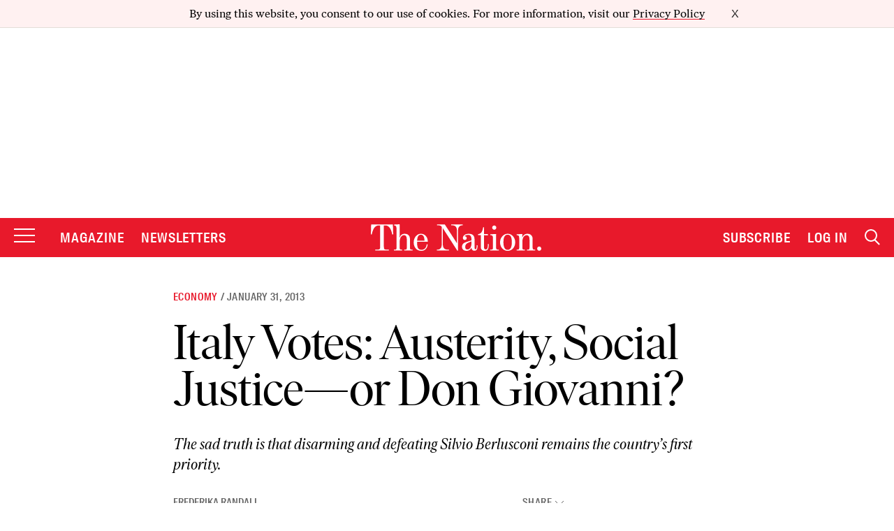

--- FILE ---
content_type: text/html; charset=utf-8
request_url: https://www.google.com/recaptcha/api2/anchor?ar=1&k=6LeP9_UZAAAAALS1EHTemzatNIX2xPAvIDXJS7ki&co=aHR0cHM6Ly93d3cudGhlbmF0aW9uLmNvbTo0NDM.&hl=en&v=PoyoqOPhxBO7pBk68S4YbpHZ&size=invisible&anchor-ms=20000&execute-ms=30000&cb=eumju4uw2acz
body_size: 48693
content:
<!DOCTYPE HTML><html dir="ltr" lang="en"><head><meta http-equiv="Content-Type" content="text/html; charset=UTF-8">
<meta http-equiv="X-UA-Compatible" content="IE=edge">
<title>reCAPTCHA</title>
<style type="text/css">
/* cyrillic-ext */
@font-face {
  font-family: 'Roboto';
  font-style: normal;
  font-weight: 400;
  font-stretch: 100%;
  src: url(//fonts.gstatic.com/s/roboto/v48/KFO7CnqEu92Fr1ME7kSn66aGLdTylUAMa3GUBHMdazTgWw.woff2) format('woff2');
  unicode-range: U+0460-052F, U+1C80-1C8A, U+20B4, U+2DE0-2DFF, U+A640-A69F, U+FE2E-FE2F;
}
/* cyrillic */
@font-face {
  font-family: 'Roboto';
  font-style: normal;
  font-weight: 400;
  font-stretch: 100%;
  src: url(//fonts.gstatic.com/s/roboto/v48/KFO7CnqEu92Fr1ME7kSn66aGLdTylUAMa3iUBHMdazTgWw.woff2) format('woff2');
  unicode-range: U+0301, U+0400-045F, U+0490-0491, U+04B0-04B1, U+2116;
}
/* greek-ext */
@font-face {
  font-family: 'Roboto';
  font-style: normal;
  font-weight: 400;
  font-stretch: 100%;
  src: url(//fonts.gstatic.com/s/roboto/v48/KFO7CnqEu92Fr1ME7kSn66aGLdTylUAMa3CUBHMdazTgWw.woff2) format('woff2');
  unicode-range: U+1F00-1FFF;
}
/* greek */
@font-face {
  font-family: 'Roboto';
  font-style: normal;
  font-weight: 400;
  font-stretch: 100%;
  src: url(//fonts.gstatic.com/s/roboto/v48/KFO7CnqEu92Fr1ME7kSn66aGLdTylUAMa3-UBHMdazTgWw.woff2) format('woff2');
  unicode-range: U+0370-0377, U+037A-037F, U+0384-038A, U+038C, U+038E-03A1, U+03A3-03FF;
}
/* math */
@font-face {
  font-family: 'Roboto';
  font-style: normal;
  font-weight: 400;
  font-stretch: 100%;
  src: url(//fonts.gstatic.com/s/roboto/v48/KFO7CnqEu92Fr1ME7kSn66aGLdTylUAMawCUBHMdazTgWw.woff2) format('woff2');
  unicode-range: U+0302-0303, U+0305, U+0307-0308, U+0310, U+0312, U+0315, U+031A, U+0326-0327, U+032C, U+032F-0330, U+0332-0333, U+0338, U+033A, U+0346, U+034D, U+0391-03A1, U+03A3-03A9, U+03B1-03C9, U+03D1, U+03D5-03D6, U+03F0-03F1, U+03F4-03F5, U+2016-2017, U+2034-2038, U+203C, U+2040, U+2043, U+2047, U+2050, U+2057, U+205F, U+2070-2071, U+2074-208E, U+2090-209C, U+20D0-20DC, U+20E1, U+20E5-20EF, U+2100-2112, U+2114-2115, U+2117-2121, U+2123-214F, U+2190, U+2192, U+2194-21AE, U+21B0-21E5, U+21F1-21F2, U+21F4-2211, U+2213-2214, U+2216-22FF, U+2308-230B, U+2310, U+2319, U+231C-2321, U+2336-237A, U+237C, U+2395, U+239B-23B7, U+23D0, U+23DC-23E1, U+2474-2475, U+25AF, U+25B3, U+25B7, U+25BD, U+25C1, U+25CA, U+25CC, U+25FB, U+266D-266F, U+27C0-27FF, U+2900-2AFF, U+2B0E-2B11, U+2B30-2B4C, U+2BFE, U+3030, U+FF5B, U+FF5D, U+1D400-1D7FF, U+1EE00-1EEFF;
}
/* symbols */
@font-face {
  font-family: 'Roboto';
  font-style: normal;
  font-weight: 400;
  font-stretch: 100%;
  src: url(//fonts.gstatic.com/s/roboto/v48/KFO7CnqEu92Fr1ME7kSn66aGLdTylUAMaxKUBHMdazTgWw.woff2) format('woff2');
  unicode-range: U+0001-000C, U+000E-001F, U+007F-009F, U+20DD-20E0, U+20E2-20E4, U+2150-218F, U+2190, U+2192, U+2194-2199, U+21AF, U+21E6-21F0, U+21F3, U+2218-2219, U+2299, U+22C4-22C6, U+2300-243F, U+2440-244A, U+2460-24FF, U+25A0-27BF, U+2800-28FF, U+2921-2922, U+2981, U+29BF, U+29EB, U+2B00-2BFF, U+4DC0-4DFF, U+FFF9-FFFB, U+10140-1018E, U+10190-1019C, U+101A0, U+101D0-101FD, U+102E0-102FB, U+10E60-10E7E, U+1D2C0-1D2D3, U+1D2E0-1D37F, U+1F000-1F0FF, U+1F100-1F1AD, U+1F1E6-1F1FF, U+1F30D-1F30F, U+1F315, U+1F31C, U+1F31E, U+1F320-1F32C, U+1F336, U+1F378, U+1F37D, U+1F382, U+1F393-1F39F, U+1F3A7-1F3A8, U+1F3AC-1F3AF, U+1F3C2, U+1F3C4-1F3C6, U+1F3CA-1F3CE, U+1F3D4-1F3E0, U+1F3ED, U+1F3F1-1F3F3, U+1F3F5-1F3F7, U+1F408, U+1F415, U+1F41F, U+1F426, U+1F43F, U+1F441-1F442, U+1F444, U+1F446-1F449, U+1F44C-1F44E, U+1F453, U+1F46A, U+1F47D, U+1F4A3, U+1F4B0, U+1F4B3, U+1F4B9, U+1F4BB, U+1F4BF, U+1F4C8-1F4CB, U+1F4D6, U+1F4DA, U+1F4DF, U+1F4E3-1F4E6, U+1F4EA-1F4ED, U+1F4F7, U+1F4F9-1F4FB, U+1F4FD-1F4FE, U+1F503, U+1F507-1F50B, U+1F50D, U+1F512-1F513, U+1F53E-1F54A, U+1F54F-1F5FA, U+1F610, U+1F650-1F67F, U+1F687, U+1F68D, U+1F691, U+1F694, U+1F698, U+1F6AD, U+1F6B2, U+1F6B9-1F6BA, U+1F6BC, U+1F6C6-1F6CF, U+1F6D3-1F6D7, U+1F6E0-1F6EA, U+1F6F0-1F6F3, U+1F6F7-1F6FC, U+1F700-1F7FF, U+1F800-1F80B, U+1F810-1F847, U+1F850-1F859, U+1F860-1F887, U+1F890-1F8AD, U+1F8B0-1F8BB, U+1F8C0-1F8C1, U+1F900-1F90B, U+1F93B, U+1F946, U+1F984, U+1F996, U+1F9E9, U+1FA00-1FA6F, U+1FA70-1FA7C, U+1FA80-1FA89, U+1FA8F-1FAC6, U+1FACE-1FADC, U+1FADF-1FAE9, U+1FAF0-1FAF8, U+1FB00-1FBFF;
}
/* vietnamese */
@font-face {
  font-family: 'Roboto';
  font-style: normal;
  font-weight: 400;
  font-stretch: 100%;
  src: url(//fonts.gstatic.com/s/roboto/v48/KFO7CnqEu92Fr1ME7kSn66aGLdTylUAMa3OUBHMdazTgWw.woff2) format('woff2');
  unicode-range: U+0102-0103, U+0110-0111, U+0128-0129, U+0168-0169, U+01A0-01A1, U+01AF-01B0, U+0300-0301, U+0303-0304, U+0308-0309, U+0323, U+0329, U+1EA0-1EF9, U+20AB;
}
/* latin-ext */
@font-face {
  font-family: 'Roboto';
  font-style: normal;
  font-weight: 400;
  font-stretch: 100%;
  src: url(//fonts.gstatic.com/s/roboto/v48/KFO7CnqEu92Fr1ME7kSn66aGLdTylUAMa3KUBHMdazTgWw.woff2) format('woff2');
  unicode-range: U+0100-02BA, U+02BD-02C5, U+02C7-02CC, U+02CE-02D7, U+02DD-02FF, U+0304, U+0308, U+0329, U+1D00-1DBF, U+1E00-1E9F, U+1EF2-1EFF, U+2020, U+20A0-20AB, U+20AD-20C0, U+2113, U+2C60-2C7F, U+A720-A7FF;
}
/* latin */
@font-face {
  font-family: 'Roboto';
  font-style: normal;
  font-weight: 400;
  font-stretch: 100%;
  src: url(//fonts.gstatic.com/s/roboto/v48/KFO7CnqEu92Fr1ME7kSn66aGLdTylUAMa3yUBHMdazQ.woff2) format('woff2');
  unicode-range: U+0000-00FF, U+0131, U+0152-0153, U+02BB-02BC, U+02C6, U+02DA, U+02DC, U+0304, U+0308, U+0329, U+2000-206F, U+20AC, U+2122, U+2191, U+2193, U+2212, U+2215, U+FEFF, U+FFFD;
}
/* cyrillic-ext */
@font-face {
  font-family: 'Roboto';
  font-style: normal;
  font-weight: 500;
  font-stretch: 100%;
  src: url(//fonts.gstatic.com/s/roboto/v48/KFO7CnqEu92Fr1ME7kSn66aGLdTylUAMa3GUBHMdazTgWw.woff2) format('woff2');
  unicode-range: U+0460-052F, U+1C80-1C8A, U+20B4, U+2DE0-2DFF, U+A640-A69F, U+FE2E-FE2F;
}
/* cyrillic */
@font-face {
  font-family: 'Roboto';
  font-style: normal;
  font-weight: 500;
  font-stretch: 100%;
  src: url(//fonts.gstatic.com/s/roboto/v48/KFO7CnqEu92Fr1ME7kSn66aGLdTylUAMa3iUBHMdazTgWw.woff2) format('woff2');
  unicode-range: U+0301, U+0400-045F, U+0490-0491, U+04B0-04B1, U+2116;
}
/* greek-ext */
@font-face {
  font-family: 'Roboto';
  font-style: normal;
  font-weight: 500;
  font-stretch: 100%;
  src: url(//fonts.gstatic.com/s/roboto/v48/KFO7CnqEu92Fr1ME7kSn66aGLdTylUAMa3CUBHMdazTgWw.woff2) format('woff2');
  unicode-range: U+1F00-1FFF;
}
/* greek */
@font-face {
  font-family: 'Roboto';
  font-style: normal;
  font-weight: 500;
  font-stretch: 100%;
  src: url(//fonts.gstatic.com/s/roboto/v48/KFO7CnqEu92Fr1ME7kSn66aGLdTylUAMa3-UBHMdazTgWw.woff2) format('woff2');
  unicode-range: U+0370-0377, U+037A-037F, U+0384-038A, U+038C, U+038E-03A1, U+03A3-03FF;
}
/* math */
@font-face {
  font-family: 'Roboto';
  font-style: normal;
  font-weight: 500;
  font-stretch: 100%;
  src: url(//fonts.gstatic.com/s/roboto/v48/KFO7CnqEu92Fr1ME7kSn66aGLdTylUAMawCUBHMdazTgWw.woff2) format('woff2');
  unicode-range: U+0302-0303, U+0305, U+0307-0308, U+0310, U+0312, U+0315, U+031A, U+0326-0327, U+032C, U+032F-0330, U+0332-0333, U+0338, U+033A, U+0346, U+034D, U+0391-03A1, U+03A3-03A9, U+03B1-03C9, U+03D1, U+03D5-03D6, U+03F0-03F1, U+03F4-03F5, U+2016-2017, U+2034-2038, U+203C, U+2040, U+2043, U+2047, U+2050, U+2057, U+205F, U+2070-2071, U+2074-208E, U+2090-209C, U+20D0-20DC, U+20E1, U+20E5-20EF, U+2100-2112, U+2114-2115, U+2117-2121, U+2123-214F, U+2190, U+2192, U+2194-21AE, U+21B0-21E5, U+21F1-21F2, U+21F4-2211, U+2213-2214, U+2216-22FF, U+2308-230B, U+2310, U+2319, U+231C-2321, U+2336-237A, U+237C, U+2395, U+239B-23B7, U+23D0, U+23DC-23E1, U+2474-2475, U+25AF, U+25B3, U+25B7, U+25BD, U+25C1, U+25CA, U+25CC, U+25FB, U+266D-266F, U+27C0-27FF, U+2900-2AFF, U+2B0E-2B11, U+2B30-2B4C, U+2BFE, U+3030, U+FF5B, U+FF5D, U+1D400-1D7FF, U+1EE00-1EEFF;
}
/* symbols */
@font-face {
  font-family: 'Roboto';
  font-style: normal;
  font-weight: 500;
  font-stretch: 100%;
  src: url(//fonts.gstatic.com/s/roboto/v48/KFO7CnqEu92Fr1ME7kSn66aGLdTylUAMaxKUBHMdazTgWw.woff2) format('woff2');
  unicode-range: U+0001-000C, U+000E-001F, U+007F-009F, U+20DD-20E0, U+20E2-20E4, U+2150-218F, U+2190, U+2192, U+2194-2199, U+21AF, U+21E6-21F0, U+21F3, U+2218-2219, U+2299, U+22C4-22C6, U+2300-243F, U+2440-244A, U+2460-24FF, U+25A0-27BF, U+2800-28FF, U+2921-2922, U+2981, U+29BF, U+29EB, U+2B00-2BFF, U+4DC0-4DFF, U+FFF9-FFFB, U+10140-1018E, U+10190-1019C, U+101A0, U+101D0-101FD, U+102E0-102FB, U+10E60-10E7E, U+1D2C0-1D2D3, U+1D2E0-1D37F, U+1F000-1F0FF, U+1F100-1F1AD, U+1F1E6-1F1FF, U+1F30D-1F30F, U+1F315, U+1F31C, U+1F31E, U+1F320-1F32C, U+1F336, U+1F378, U+1F37D, U+1F382, U+1F393-1F39F, U+1F3A7-1F3A8, U+1F3AC-1F3AF, U+1F3C2, U+1F3C4-1F3C6, U+1F3CA-1F3CE, U+1F3D4-1F3E0, U+1F3ED, U+1F3F1-1F3F3, U+1F3F5-1F3F7, U+1F408, U+1F415, U+1F41F, U+1F426, U+1F43F, U+1F441-1F442, U+1F444, U+1F446-1F449, U+1F44C-1F44E, U+1F453, U+1F46A, U+1F47D, U+1F4A3, U+1F4B0, U+1F4B3, U+1F4B9, U+1F4BB, U+1F4BF, U+1F4C8-1F4CB, U+1F4D6, U+1F4DA, U+1F4DF, U+1F4E3-1F4E6, U+1F4EA-1F4ED, U+1F4F7, U+1F4F9-1F4FB, U+1F4FD-1F4FE, U+1F503, U+1F507-1F50B, U+1F50D, U+1F512-1F513, U+1F53E-1F54A, U+1F54F-1F5FA, U+1F610, U+1F650-1F67F, U+1F687, U+1F68D, U+1F691, U+1F694, U+1F698, U+1F6AD, U+1F6B2, U+1F6B9-1F6BA, U+1F6BC, U+1F6C6-1F6CF, U+1F6D3-1F6D7, U+1F6E0-1F6EA, U+1F6F0-1F6F3, U+1F6F7-1F6FC, U+1F700-1F7FF, U+1F800-1F80B, U+1F810-1F847, U+1F850-1F859, U+1F860-1F887, U+1F890-1F8AD, U+1F8B0-1F8BB, U+1F8C0-1F8C1, U+1F900-1F90B, U+1F93B, U+1F946, U+1F984, U+1F996, U+1F9E9, U+1FA00-1FA6F, U+1FA70-1FA7C, U+1FA80-1FA89, U+1FA8F-1FAC6, U+1FACE-1FADC, U+1FADF-1FAE9, U+1FAF0-1FAF8, U+1FB00-1FBFF;
}
/* vietnamese */
@font-face {
  font-family: 'Roboto';
  font-style: normal;
  font-weight: 500;
  font-stretch: 100%;
  src: url(//fonts.gstatic.com/s/roboto/v48/KFO7CnqEu92Fr1ME7kSn66aGLdTylUAMa3OUBHMdazTgWw.woff2) format('woff2');
  unicode-range: U+0102-0103, U+0110-0111, U+0128-0129, U+0168-0169, U+01A0-01A1, U+01AF-01B0, U+0300-0301, U+0303-0304, U+0308-0309, U+0323, U+0329, U+1EA0-1EF9, U+20AB;
}
/* latin-ext */
@font-face {
  font-family: 'Roboto';
  font-style: normal;
  font-weight: 500;
  font-stretch: 100%;
  src: url(//fonts.gstatic.com/s/roboto/v48/KFO7CnqEu92Fr1ME7kSn66aGLdTylUAMa3KUBHMdazTgWw.woff2) format('woff2');
  unicode-range: U+0100-02BA, U+02BD-02C5, U+02C7-02CC, U+02CE-02D7, U+02DD-02FF, U+0304, U+0308, U+0329, U+1D00-1DBF, U+1E00-1E9F, U+1EF2-1EFF, U+2020, U+20A0-20AB, U+20AD-20C0, U+2113, U+2C60-2C7F, U+A720-A7FF;
}
/* latin */
@font-face {
  font-family: 'Roboto';
  font-style: normal;
  font-weight: 500;
  font-stretch: 100%;
  src: url(//fonts.gstatic.com/s/roboto/v48/KFO7CnqEu92Fr1ME7kSn66aGLdTylUAMa3yUBHMdazQ.woff2) format('woff2');
  unicode-range: U+0000-00FF, U+0131, U+0152-0153, U+02BB-02BC, U+02C6, U+02DA, U+02DC, U+0304, U+0308, U+0329, U+2000-206F, U+20AC, U+2122, U+2191, U+2193, U+2212, U+2215, U+FEFF, U+FFFD;
}
/* cyrillic-ext */
@font-face {
  font-family: 'Roboto';
  font-style: normal;
  font-weight: 900;
  font-stretch: 100%;
  src: url(//fonts.gstatic.com/s/roboto/v48/KFO7CnqEu92Fr1ME7kSn66aGLdTylUAMa3GUBHMdazTgWw.woff2) format('woff2');
  unicode-range: U+0460-052F, U+1C80-1C8A, U+20B4, U+2DE0-2DFF, U+A640-A69F, U+FE2E-FE2F;
}
/* cyrillic */
@font-face {
  font-family: 'Roboto';
  font-style: normal;
  font-weight: 900;
  font-stretch: 100%;
  src: url(//fonts.gstatic.com/s/roboto/v48/KFO7CnqEu92Fr1ME7kSn66aGLdTylUAMa3iUBHMdazTgWw.woff2) format('woff2');
  unicode-range: U+0301, U+0400-045F, U+0490-0491, U+04B0-04B1, U+2116;
}
/* greek-ext */
@font-face {
  font-family: 'Roboto';
  font-style: normal;
  font-weight: 900;
  font-stretch: 100%;
  src: url(//fonts.gstatic.com/s/roboto/v48/KFO7CnqEu92Fr1ME7kSn66aGLdTylUAMa3CUBHMdazTgWw.woff2) format('woff2');
  unicode-range: U+1F00-1FFF;
}
/* greek */
@font-face {
  font-family: 'Roboto';
  font-style: normal;
  font-weight: 900;
  font-stretch: 100%;
  src: url(//fonts.gstatic.com/s/roboto/v48/KFO7CnqEu92Fr1ME7kSn66aGLdTylUAMa3-UBHMdazTgWw.woff2) format('woff2');
  unicode-range: U+0370-0377, U+037A-037F, U+0384-038A, U+038C, U+038E-03A1, U+03A3-03FF;
}
/* math */
@font-face {
  font-family: 'Roboto';
  font-style: normal;
  font-weight: 900;
  font-stretch: 100%;
  src: url(//fonts.gstatic.com/s/roboto/v48/KFO7CnqEu92Fr1ME7kSn66aGLdTylUAMawCUBHMdazTgWw.woff2) format('woff2');
  unicode-range: U+0302-0303, U+0305, U+0307-0308, U+0310, U+0312, U+0315, U+031A, U+0326-0327, U+032C, U+032F-0330, U+0332-0333, U+0338, U+033A, U+0346, U+034D, U+0391-03A1, U+03A3-03A9, U+03B1-03C9, U+03D1, U+03D5-03D6, U+03F0-03F1, U+03F4-03F5, U+2016-2017, U+2034-2038, U+203C, U+2040, U+2043, U+2047, U+2050, U+2057, U+205F, U+2070-2071, U+2074-208E, U+2090-209C, U+20D0-20DC, U+20E1, U+20E5-20EF, U+2100-2112, U+2114-2115, U+2117-2121, U+2123-214F, U+2190, U+2192, U+2194-21AE, U+21B0-21E5, U+21F1-21F2, U+21F4-2211, U+2213-2214, U+2216-22FF, U+2308-230B, U+2310, U+2319, U+231C-2321, U+2336-237A, U+237C, U+2395, U+239B-23B7, U+23D0, U+23DC-23E1, U+2474-2475, U+25AF, U+25B3, U+25B7, U+25BD, U+25C1, U+25CA, U+25CC, U+25FB, U+266D-266F, U+27C0-27FF, U+2900-2AFF, U+2B0E-2B11, U+2B30-2B4C, U+2BFE, U+3030, U+FF5B, U+FF5D, U+1D400-1D7FF, U+1EE00-1EEFF;
}
/* symbols */
@font-face {
  font-family: 'Roboto';
  font-style: normal;
  font-weight: 900;
  font-stretch: 100%;
  src: url(//fonts.gstatic.com/s/roboto/v48/KFO7CnqEu92Fr1ME7kSn66aGLdTylUAMaxKUBHMdazTgWw.woff2) format('woff2');
  unicode-range: U+0001-000C, U+000E-001F, U+007F-009F, U+20DD-20E0, U+20E2-20E4, U+2150-218F, U+2190, U+2192, U+2194-2199, U+21AF, U+21E6-21F0, U+21F3, U+2218-2219, U+2299, U+22C4-22C6, U+2300-243F, U+2440-244A, U+2460-24FF, U+25A0-27BF, U+2800-28FF, U+2921-2922, U+2981, U+29BF, U+29EB, U+2B00-2BFF, U+4DC0-4DFF, U+FFF9-FFFB, U+10140-1018E, U+10190-1019C, U+101A0, U+101D0-101FD, U+102E0-102FB, U+10E60-10E7E, U+1D2C0-1D2D3, U+1D2E0-1D37F, U+1F000-1F0FF, U+1F100-1F1AD, U+1F1E6-1F1FF, U+1F30D-1F30F, U+1F315, U+1F31C, U+1F31E, U+1F320-1F32C, U+1F336, U+1F378, U+1F37D, U+1F382, U+1F393-1F39F, U+1F3A7-1F3A8, U+1F3AC-1F3AF, U+1F3C2, U+1F3C4-1F3C6, U+1F3CA-1F3CE, U+1F3D4-1F3E0, U+1F3ED, U+1F3F1-1F3F3, U+1F3F5-1F3F7, U+1F408, U+1F415, U+1F41F, U+1F426, U+1F43F, U+1F441-1F442, U+1F444, U+1F446-1F449, U+1F44C-1F44E, U+1F453, U+1F46A, U+1F47D, U+1F4A3, U+1F4B0, U+1F4B3, U+1F4B9, U+1F4BB, U+1F4BF, U+1F4C8-1F4CB, U+1F4D6, U+1F4DA, U+1F4DF, U+1F4E3-1F4E6, U+1F4EA-1F4ED, U+1F4F7, U+1F4F9-1F4FB, U+1F4FD-1F4FE, U+1F503, U+1F507-1F50B, U+1F50D, U+1F512-1F513, U+1F53E-1F54A, U+1F54F-1F5FA, U+1F610, U+1F650-1F67F, U+1F687, U+1F68D, U+1F691, U+1F694, U+1F698, U+1F6AD, U+1F6B2, U+1F6B9-1F6BA, U+1F6BC, U+1F6C6-1F6CF, U+1F6D3-1F6D7, U+1F6E0-1F6EA, U+1F6F0-1F6F3, U+1F6F7-1F6FC, U+1F700-1F7FF, U+1F800-1F80B, U+1F810-1F847, U+1F850-1F859, U+1F860-1F887, U+1F890-1F8AD, U+1F8B0-1F8BB, U+1F8C0-1F8C1, U+1F900-1F90B, U+1F93B, U+1F946, U+1F984, U+1F996, U+1F9E9, U+1FA00-1FA6F, U+1FA70-1FA7C, U+1FA80-1FA89, U+1FA8F-1FAC6, U+1FACE-1FADC, U+1FADF-1FAE9, U+1FAF0-1FAF8, U+1FB00-1FBFF;
}
/* vietnamese */
@font-face {
  font-family: 'Roboto';
  font-style: normal;
  font-weight: 900;
  font-stretch: 100%;
  src: url(//fonts.gstatic.com/s/roboto/v48/KFO7CnqEu92Fr1ME7kSn66aGLdTylUAMa3OUBHMdazTgWw.woff2) format('woff2');
  unicode-range: U+0102-0103, U+0110-0111, U+0128-0129, U+0168-0169, U+01A0-01A1, U+01AF-01B0, U+0300-0301, U+0303-0304, U+0308-0309, U+0323, U+0329, U+1EA0-1EF9, U+20AB;
}
/* latin-ext */
@font-face {
  font-family: 'Roboto';
  font-style: normal;
  font-weight: 900;
  font-stretch: 100%;
  src: url(//fonts.gstatic.com/s/roboto/v48/KFO7CnqEu92Fr1ME7kSn66aGLdTylUAMa3KUBHMdazTgWw.woff2) format('woff2');
  unicode-range: U+0100-02BA, U+02BD-02C5, U+02C7-02CC, U+02CE-02D7, U+02DD-02FF, U+0304, U+0308, U+0329, U+1D00-1DBF, U+1E00-1E9F, U+1EF2-1EFF, U+2020, U+20A0-20AB, U+20AD-20C0, U+2113, U+2C60-2C7F, U+A720-A7FF;
}
/* latin */
@font-face {
  font-family: 'Roboto';
  font-style: normal;
  font-weight: 900;
  font-stretch: 100%;
  src: url(//fonts.gstatic.com/s/roboto/v48/KFO7CnqEu92Fr1ME7kSn66aGLdTylUAMa3yUBHMdazQ.woff2) format('woff2');
  unicode-range: U+0000-00FF, U+0131, U+0152-0153, U+02BB-02BC, U+02C6, U+02DA, U+02DC, U+0304, U+0308, U+0329, U+2000-206F, U+20AC, U+2122, U+2191, U+2193, U+2212, U+2215, U+FEFF, U+FFFD;
}

</style>
<link rel="stylesheet" type="text/css" href="https://www.gstatic.com/recaptcha/releases/PoyoqOPhxBO7pBk68S4YbpHZ/styles__ltr.css">
<script nonce="iDoTplo552gy8rtNLc_sww" type="text/javascript">window['__recaptcha_api'] = 'https://www.google.com/recaptcha/api2/';</script>
<script type="text/javascript" src="https://www.gstatic.com/recaptcha/releases/PoyoqOPhxBO7pBk68S4YbpHZ/recaptcha__en.js" nonce="iDoTplo552gy8rtNLc_sww">
      
    </script></head>
<body><div id="rc-anchor-alert" class="rc-anchor-alert"></div>
<input type="hidden" id="recaptcha-token" value="[base64]">
<script type="text/javascript" nonce="iDoTplo552gy8rtNLc_sww">
      recaptcha.anchor.Main.init("[\x22ainput\x22,[\x22bgdata\x22,\x22\x22,\[base64]/[base64]/[base64]/[base64]/[base64]/[base64]/[base64]/[base64]/[base64]/[base64]\\u003d\x22,\[base64]\\u003d\\u003d\x22,\[base64]/[base64]/DucOtwrwSbzjDhhwKG8OwSsOJw68TwrrCosOLK8ORw7jDkWbDsSrCiFbCtGzDhMKSBF/DuQpnAVDChsOnwofDvcKlwq/ClcOdwprDkBN9eCx/wpvDrxlTc2oSGEspUsO1wpbClREywp/Dnz1TwopHRMKxJMOrwqXCsMOpRgnDmMK9EVI9wofDicOHVRkFw49aWcOqwp3Dg8OTwqc7w7Nrw5/Cl8KvMMO0K1EyLcOkwrMJwrDCucKpTMOXwrfDjUbDtsK7fMKiUcK0w5Rhw4XDhQxQw5LDnsODw63DklHCjsONdsK6I39UMxE/ZxNGw6Foc8KAIMO2w4DClcOrw7PDqxbDvsKuAlfCoELCtsOJwp50GwEawr10w6Jow43CscO1w4DDu8KZcMOiE3Uhw6IQwrZrwo4Nw7/DjcOxbRzChsKdfmnCrxzDswrDosOlwqLCsMOya8KyR8OXw78pP8OGMcKAw4MnVGbDo0LDj8Ojw53Du0gCN8KXw4YGQ0MTXzMQw6HCq1jCl3IwPnrDk0LCj8Kfw7HDhcOGw6/CoXhlwo/DoEHDocOtw7TDvnV8w6VYIsObw6LCl0kVwp/DtMKKw6BJwofDrkXDtk3DuFfCmsOfwo/DlR7DlMKEQcOQWCvDisOeXcK5GltIZsKfVcOVw5rDs8K3a8KMwpHDn8K7UcOuw7dlw4LDqcKow7NoHGDCkMO2w610WMOMR0zDqcO3MgbCsAMhcsKtM0zDjD0pL8O7EcOMQ8KHAkYUZDhDw4/DglovwqUwfcOLw6PCqcOhw41Qw7xfwo/Ck8OSJMOcw5g6YinDl8OuFsOuwqMkwoExw6DDlMOGwr8OwprDvcKVw4hUw4rCo8KiwojCosKgw51lAGbDicOKWcOzwpHDuVpWwrLDlkxQw5g5w7EmM8KMw64Ww5phw7LCjSN7wqTCssOzSUDCtTkCAQ8XwqFJGsO/ZQAyw6t5w4zDtsOIOMKabsORR1rDhcOwQyzCicKYGFgARMOkw47Drw/DjGg2P8KFQWjCvcK+VBQ6W8O9w6fDksOWAX88wp/CnzLDh8KjwrfCpMOSw6kVw7fClRkiw5F9wqVXw78LVhXDsMKtwpEGwolPB20nw5ghHMOUw4/DnTtoKsOHfcKRK8KOwr/DocOBMcKKGsKFw7DCiQjDnnvCnxzCnMK0wrnCmcKlJmHDlUZvYMOxwp3Ctl1tVj9WTktoZ8ORwqRdNC4eIWgywoEJw4k7woNBJ8Kaw4sNIsOjwqMCwp/DoMOUFkc/LDjCnxQDw4HCuMKjG18hwrpdL8OawpLCi2HDkSsCw5UhMsO4BcKAcXHDkCHDh8K4wrDCj8KkbT8dVGh8w4Mqw6QDw4XDnMOHO2DCocKCwrVVbzx3w5xRw4jCv8K7w6VvAMOFwp/ChybDvCYYFcOiwoo+XcKOYhPDs8KYwoMuwqHCqsKfHAXCg8Osw4Udw6krw5XDgCokYcKFEDVydknCksK0bj8WwoLDkcKIPcKTw5/[base64]/Cp8KzIMK0LiLCrcKswo0xDMOFw4PDmgYcwoUiO8OXbMOjw5bDi8O4HcKgwqhyIcOpHsO/[base64]/bkTDu8Kwbk7DmMKEwq9ZAml9EMOkAMK/OT9SG27DtW/Cmgkww4vDosKewoV+eTjCs0hsHMK/w5TCkRnChUDCqMKsXMKMwpgzMMKoP3J7w4RPBcOGIz84w67DpDEvJGBpw7nDo1AOw5wnw4UwYF0AesK4w7V/[base64]/[base64]/DpcKdcwNcw7/CvcKew7AcbsOSVQ1Nw4M7TmrDksOqw6xDX8OoVhlRwr3CgVV4WEMhGcO7wpbDhHdrw5MnXcKZAMO3w47DoWXClnPCqcO9ecK2RQ3CssOpwoDDu0RRwopDw5NCLsKSwoNjXy3CshV/TCERE8KBwrPDtiFUX3IpwobCk8KveMOSwrnDg3HCjUXCpMKXwqEDSS1ow48kGcKkNsKBw4nCrH0cR8KewqVOV8OewqfDhxHDiyrDnlE1csO+w5ZqwpJaw6FkcV/CssK0Vnw0GsKRSGs7wq4XS0LCjMKuwoIMaMODwoVnwr3DgMKqw6g9w6fDuBjDlsKowp8xw6DDhMKywrNCwrh/AMKQJ8K7Dz5Pwo7DhsOjw6LDj0vDlxohwr7DvUsRbcOSIEAVw59cwpR9MU/DlGl/wrFUwq3CpMOOwoPCkVw1O8K+w4LCs8OfIcOgNMKqw7UVwrvCgcORZ8OXa8O8asKBLWTCtAhRw7LDl8KEw4PDrDbCqcOVw7hDLHDDg1VpwqVRZlrCihzDosKlQXhTDcKREsKEwpbDlHZ+w6vCvxPDvAHDgMOdwoM0enTCtsK0XCFywqtmwo8+w6/CucKOVQpDwrvChsKqwqAQRCHCgcOdw6PDhl11w4TCksOtERIyJsO9CsK0w4/DsT3DksOxwqbCqcOBAcOERMK8BsONw4bCtm7DlEdywq7ChkthCDUgwp4ldmw4wrLCl2bDs8KuL8KNcsO0XcOXwq3Dl8KCQMOzwoDCisOefcOjw5bDpsKYLxTDlTDCp1vDqwtkXFcFwpTDiw/Cp8OEw7jCjsK2wrZhHMOQwr0iNSUBwrR2w51Ywr3Dt1k2wqrCsQ4TMcOywp7DqMK/V1HDjsOeH8OAKsKPHTsETEHCgsK3TcKCwqpRw4fCtB9Kwo5tw4vDmcKwd2dUSAcBwqHDkTTCvn/Cnn/[base64]/DocO/[base64]/CtsO3w7waw5oTYjw9Z2TCicKTAQHDhcOFfcKcSzvCr8Ksw43DrcO+ZMOOwoVbZVUewqvDmsKfWQjCnMKnw5HCs8Oww4UNOcKxO0IjLxkoNcOBb8KPdsOXWCDDtRDDosO5w4NtbxzDo8OYw77Dkj54d8ONwqZQw7VSwqkewr/ClyE7RTfDtmHDrsOYbcOXwqtTwqbDgsOawpzCiMOTJDlAGnHDrUAiw47DgD98esOLNcKFw4PDocOTwoHDvcKOwr8zW8OvwoHCvMKXb8Ohw4MbK8Ojw6bCrcOrTcKUEj/CiBzDk8Ocw6lAf0gXecKSwoLCnsKZwqpxw4NZw6Uxwod7wp82wptWGcKjAlsxwpvDl8OpwqLCm8KzODEywo3CmsO/w6dtDybCqsOhw6IwGsKXKxtfNMKgeQRsw6MgOMOeCnF3bcKtw4ZCK8KIGAjCm1Iyw5tRwqfDjsOhw67CiVrCicK1A8KGwqHCt8KxfDfDmMK5wp/[base64]/f8KjW8OuwrI8w7whTHxLBkrCicO/VHHDvMKiw7pbw4PDvMOIcmTDpXdzwpjCphpiE08ED8Kie8KcRXZCw7nDiF9Mw7HCmQNXJ8K1QzbDiMOCwq4bwp4Fwo8BwrDCq8Kbwr/[base64]/chXCp0jCnMOew5jDpiPCiToxw5tXJl3DssOxw7vDvsOldFjDgRjDmcKNw6fDjXliVcKtwrZYw5DDgH7DnsKIwqkfwpwxbm/DrBI7YWfDisOmUsOLGcKCwqrDozA1f8Kywocuw63CmHM3ZcOwwrM9wpTDsMK8w7N/wqIYP1IRw4QwNAvCscK7wpVJw6fDvkIbwroBRRREWF7Cp0F+wqLCpcKQbMKAG8OmVifCu8K6w7LCsMO+w7pEw5hWPj/[base64]/[base64]/[base64]/d0ZlTw12wr5XwpvCohI1w6sPw48Swogqw7sNw60fwrs4w7/DrBPChzNNw7PDmGkbDQIwBGEbwrVTNW4rUjTCicOxw43Ckn/CiibCkyvDklxrEG9VJsOSwoXDnWNbRsKOwqBdwrzDrMKAw4VMwqEfE8KWHcOpeDnCnMOFw7xuBcOXw5hswqLDnS7DiMOvMRDCilo3UzzCocOmQMKEw4kOw7jDhMOcw4vDhsOwHMOBwpVJw7DCuCzClsOKwpXCisKBwqxqwoJOZ3JHw60rMsOzJ8O/wroTw7HCv8OLw6lhJSrCjcO2wpHCqB7DlcKMNcOyw7PDqcOew4vDusKpw5zDphonK2NjD8KsZzDDpHPCi0NQAW0ZV8KHw6vDlsKSVcKLw508I8KaEsKjwpEhwqYTYcKDw6UAwoXDpnA8WmE4wpnCs37Dn8KQIXrChsKwwqQRwrXDsgHDqzIUw6AnJMKdwpwLwrNjc1/ClMKDwq50woLCqXrCtFZORVnCrMOQdFlzwoN5wpxWQmfDmRfDrMOKw7gEwqnCnFsXw5d1w59pISTCicKuw5pbwpwGwoAJw6FPw509wpcGTlwewq/Dtl7DksKpwofCvVAOA8O1w7bDq8KyGWw6K27CoMKTbAjDv8OVZsOjw7DCnh58HsOhwrYhM8Obw5dFEMKwCcKaRWZzwqrDh8KmwqjCi1USwqRYwpzCvjXDq8OealRtw7d9w4hkJwnDn8OHdVTCixsUwrh5w6wVZcO1SQk9w7bCq8KuFsO/w5YHw7ZHdjstUCjDt2UkWcOKWzjChcOSSMKHf245FcKeNsO8w4/DqgnDu8OTw6Uww6pCf0x9w4rDsw9ufMKIwqpiwrXDksKSExIZw77DngpQwqDDvTdUL0rCuXfCosOsY21pw4fDu8Odw5AuwpXDlW7CsGvCuiPDrXIxBhvCicKtwqx4KcKHHSFWw7RKwqwbwo7DjyQTMsONw5HDgsKawqzDiMO/PsO2G8OMD8K+TcKmHMKJw7/CoMODQsKaTUNowr3CqMKaBMKHWMO+Wh3DqhLCs8OIwq7Dj8OwPA4Kw6rCq8Ojw7piw5HCncK9wpPCjcKBfw7DlkfDt3XDh1PDsMKOI1HCj0ZeYsKHwpkTHMKaGcOlw4lBw6nDqXfCiQF9w4/DmMOCw4kicMKNFC80DsOKPnzCsC/DjsOAcxADfMKYZzkYwoB0YmrDgAA7GEvClMOSwoIFEmLCjRDCrU7DvjQTw69Kw7/DtMK4wonDsMKBw5/DsUXCo8KrGwrCicOfIsK1wqs7FsKGQsO0w4sgw4Y1NDHDpiHDpnAXZcKrPkbDnEvDh3AEdS1Bw60Fw61Rwp4fw43DlGrDi8Kbw5IDZMKWBnrCiAMrwq/DgMKedGFbY8OSJMOEZEDDmcKOUgpEw5QkJ8KCacKxH1p5aMK5w4XDkAQvwronwqjConvCuQnCrRUTeV7DvcOJwpfChcK+RGTCnMO/axwXDCF4w43Ch8O1VcKFFm/DrcOEG1RleBRew4VJfMKNwoLCucO8wpwjccOYJmMswq/DnBZncsOowp/CulR7fDQ9wqjDpMKaMsK2w5bCsQxlR8KhaFLDoXjCi0QYw4cMF8OocMOdw4vChzvDrHkaGMO3wolrTMO/w7nDtsK8w7Bmb0EjwovCssOqcxd6ZmDCjkVeZsKfLMK7J0Zxwr7DvRrDosKXcsOoUsKqAsOLbMK4ccO2w61bwrQ4KxbCn1g8HE/CkXbDmhJSwpQOVHNlYTtZEC/CocK7UsO9PMKTw53DuSvChSfDqcOjwpjDoVxpw5LDhcOLw6gbAsKqa8O4wrnCkDDCrgLDtDkXaMKBcFfCozIrBMO2w50fw6xGS8KfTAtvw7jCtz5pYT1Nw7/[base64]/DgR0XH8OGdsO5w7ZwZg0gwps3VlTDrgHDtcKOw6TDpcOXwoAIwpQww7Z3cMOLwoowwqjDr8Ktw7stw43Cl8KhVsO3XcOrI8OqFDV4w68Rw5QkH8O1w5p9RBXDocOmG8K6ZFDCncOHwpPDjDvDqcKLw6RXwrY9woEOw7bDpi5/DsKEcgNSC8KwwqxeE0Unwp3CmznCsRd3w73DlGXDu3PCgm1QwqcLwpvDvmVOCW7DlmXChMKIw7Btw5NaAcKSw6TDhmfDtcObwrIEw7XDgcOnwrPChjDCrsO2w6ZeD8OCVAHClcOKw79VZEFJw6YCEMO6w5/DoiHDs8Oww4TDjSbDpcOSLEvCq0vDpzfCizQxJsKbTMOsQsKoT8OEw5M1HMOrbWU/w5lwZsOEwofDgUwjQnpnZwQ3wpHCocKbw4QcTsOsFi0cXwxeR8OuKG98dQwHNFdXwooKHsOvw7UdwrTDq8OQwqxmfBBgEMK1w6xEwozDjsOxB8OcRMOow6HCisOZB24Gwr/Cn8KvJMKWS8O+wrLChcOuw5gyT1tkLcOqcUstGnwlwrjCqcOxLBZhREcUKsK7wrITw7B6w6ltw7sDwrTDqmUaWsKWwrghS8Kiwo3DuA9ow5zDkUfCr8KUYknCrcKuaTUDw7JSwo16w4ZuScK2c8Obe1rDq8OFAcKUeQ4DRMOnwoJuw5sfE8O+fXA7w4rDjHUWGsOuJ2/DjxHDu8KTw73DjmF9fcOGQsKJNlTDjMO2FXvCt8O/UTfCh8KpdzrDqsKkIFjCpzPDilnCry/DkyrDnwEUw6fCtMKlYMOiw7wbwrw+w4XDucKCP0N7FylhwrHDgsKqw7wiwqbDpHrCjh92BH7Ct8K1ZjLDgcKXCH7DvcK+QXXDhWnDvMOuGn7CjD3DhcOgw5pWWsKLDlE4wqQQw47CjsOswpFWJF8+w4XDkMOdEMKPwp/CjsOUw6Z5wrBKDhtcESTDgMKnbnXDgMOewoPCsGTCok3CocKiJcKkw4lzwoPCklx9Fz0Ow5TCjQfDlcKqw7PCrnUMwq4Aw45EasKxwrHDssOEAsKVwrhWw45Ww5UnfE9yPAzCk1PDkXjDn8O6BcK2DCgPwq5qN8OqLRZVw7jCvsKdR2/CosK/GG0aFsKcVMOABGTDhFg8w4tHCXTDqSQAHGnCocKwGcObw4bDvmkFw7M5w7UTwpfDnDs1wqTDscOuw75jwqXDpsKfw7NKe8OMwp7DmjwaYcKkOcOWGFIZw48BTRXCg8OlUcKNw6A9U8KhY2DDtxfCo8KXwo/Cv8KCw6JFG8KiS8Kjwo3DtMKdwq5Nw5zDuSbCpMKhwqM3bSRSY0oJwo3CrcKFQMOoYcKFPR/CuDnCl8Kgw6Yuwq8uE8OcXQhGw43CjMO2WVxjKgbCl8K/S0nDgRcSe8OiFsObZlstwp/Dh8OawrbDvRQnWsOkw4TDmsKSw6Ivw79qw7gsw6XDjMOLQsODO8Osw5wzwoEqJsKMKW8owojCtD4uwqTCqzIGw6/Di1bDglATw7fCjsOJwoJNZgjDu8OPwqoCNsOAecKDw44TIMOHM006R3LDosOMa8OfOMOHKg1dWcOXPsKDSRBINiHDhMOLw4IkZsOvWFs4NGh5w4TCkMO0EEvDrDbCsQHDmz/CsMKNwrY6McO5wpvCjSjCs8OLTQbDl2cbTiBNS8KoRMKgRX7Dh3RFw6ksASrDqcKfw7PCjcOuAw4Ewp3Dn3BJUQfDvsKjwpbCi8Olw5rDmsKpw7DDgMOnwrVXd0jDqMK4aF4uJsK/[base64]/DhF9awpfDk8K2wo3Ch8O+FsKSwrzDqsKjw6tqYcKuKwRkwpHCh8KWwr7CnXsQNzk5B8KKJ2TCvsKwTD7Do8Kvw67DpcKew6PCrMOHQcO/w7jDucOvTsK1W8K9wpIPCk7Csm1XWsO8w5nDlMKWe8OjX8O2w404F0/[base64]/CrCvCsngCw5TDingrLSdTAH/DgTx+AcOrfwDDtMOlwqlJJgE9wrEbwoIrBknCjMKFU11oLHU4w4/CqsOaKAbClGPDtFkSZsOydsKKw4QrwqTCpcKAwoTCu8Oewpg+A8Kuw6pUCsKQwrLCjF7DlsO4woXCsEZRw5XCr0bCmgDCo8OwYT/DnWlGw6nDnAs7w5jDj8KOw5rDoBvCjcO6w6xUwr3Dq1fCk8K7AiUFw7vDgDrDicO5esKRScOUKhjCsVMyRcKySsK2WwDCmMKdw4RsKVTDiGgQW8Kxw5PDjMK5D8OGOMK/bsKww7HDvHzDmCzCoMKdasKKw5VLwpbDvBF8ax/CvB3DunQMT2s4w5/Dn1jCuMK5HBfCu8O4a8KxY8O/[base64]/CoMKSwo7Cm04hw5ZlOcKEbMO5DsKEDsO3VjvDnsOyw5I7ME3DsgRiw5HCnSt5wqphTVF1w50Lw7N9w7bCr8KiY8KbVjErw4k6EsK8wpvCmMO6TnnCtGEyw449w4bCocKfH2/DlsK8cUDDjsKEwpfChsOYw5PCisKpacOML3nDkcKiDsKzw5MjdgXDm8OAwrcudcKvw5vChgEVX8K9Y8KUwqbDscKTHQXDsMOpMsKkwrLDoxbCs0TDucOuGV0Awq3DhsKMVgklwpw3wokgOMO8woBwasKBwrHDpRnCly4GQsKdw5/CpnxPw6nCpHxuw7dAw70Bw40tN2/DnhXCg1/[base64]/wpDCkEdyw48Qbz/CiMKKXcKEwqzCsRYVw7stGTLCpzjCmjJYJMO6dUPDtwPDlxTDp8KxLcO7elbDi8KXHCxRKcKSLmHDt8KdYsOORcOYwod+NCvDpsKLJ8OMMcK4w7fDhMKuwrTCqV3CuxgKYcOqbXjDo8KxwqwIwr7CsMKQwr7CnFQBw4IHw77CqV3DtQBUHiFFFMOQw5/DmMODAcKTTsO1UsKURmZeeThxAcKVwo80QWLDhcO9wr3DvFF4w7DCsH1MJMKaawfDu8K4wp7DlcOMVi1jPMOKXULCsREfw5nCg8OJBcOyw4/DiSfCtxLDrUfDth3Cu8OQw5bDl8KZw6oGwo7DiEnDicKWBiJzw6YmwqHCrcOswq/CpcOSwpciwrvCr8K9D27CjW/CmX1VEcO/csO/BiZaNQbDvXMSw5UKwpzDnGYMwo0xw7YgKh7DtcKJwqfDlsOOCcOEM8OVVn3CskvCvmfCiMKQDFjCk8KEVR8twoTCoUTClcKuwpHDrC/Cj2YBwr1cDsOqTE97wqIOJjjCqMKhw6dbw74aUBbDvXNIwpMawpjDhU3DkMKmw4F0JxXCtDDCt8O/U8K7w5hGwro+YsOXwqbCoX7CtEHCssO0RcOocljDoF02ecOZFSQ+w6DDqcOmEjfCrsKyw79wHx/DlcKJwqPDnMK+w6EJQljCuiHCvcKGbRJ1E8O6PcK0w5XCpsK0KHgiwoMBw63ChsOLRcOqU8KlwpQMfSnDijsyQ8OHw4FUw5jDrcOLccKjwqrDihhbU0rDiMKZwrzClQbDncOzS8O2J8KdYTnDqsOjwq7Di8OVwoDDgMKqMQDDgRlmwpQEMsK4fMOCcB/CjAB3eDhOwq3DimwYZENRRMOxXsKgwqY0w4FfO8KJYxbDv0PCt8K4bXPCgRtnBsOYwoDCtSrCosKDw6dtRj/Cg8OtwoPDuwcDw5DDj3PCmsONw6nCsCvDulXDg8KEw59TX8OMAsOow4FgRmDCrkc1YcOEwrU3woTDhnvDk0jDmMORwoXDtlHCqsKrw7LDn8KMT0tXIMKrwq/CmMKuZ1vDnkvCmcKWfHvCtcOiX8OkwrvDpVDDk8O3wrDCiw1jw7c8w7XCiMODwqjCq291Xh/DvmPDiMKeDMKxOAVjO1Q6dMKrwopUwrnDu2ABw5VOwpFDKEFow7o1ACTCnX3DvhViwrZew73ClcK/XMKhMF8/wpnCs8OJFgxRwo43w5tCUgHDqMOxw7sWbMO3wpvDlSVeMMKYwq3Duk0PwqVsD8OkWXXCl1fCjsONw4FGw5DCosK+w7jCoMK9dHbClMKewq5KLcOGw5DDumMowoY2BB89wrF/[base64]/CgyE2wrslwrrCqsONW8Kow5HCr1PCmMK0JBcjUsKyw7vCp1IZYSrDun7DtB1TwrDDgsODORTCowZtF8OOw6TCr23DhcOzw4RIw74BdV0qCyNjwo/CnsOUwpdFEUrDmTPDqMOuw5TDsSXDmcOmAx/CksOqEcOZFsK/wqLCtFfDo8Kxw7DDqVvDoMOpw5/DkMO3w5tVw78XasKuTCfCpcKzwqbCo1rCvsO/w5XDtAQmHsOiwq/DoBXCtG3DlMKxDkvDrCzCkcOLYkXCmV04acKWwpLDplAwahTDs8KLw7QNDlkrwozDmhrDjmFyAkZjw7nCqAEYHUtrCiDCmXZcw4TDrXLCnmjDncKwwp3Dk3Qnw7FdbcOzw4bDgMKGwo3CnmMuw60aw7vDlMKdW0A5wo7DrMOSwr/[base64]/JcONw60yOcKuw4HCtsKJwp99XmgTIWsCw4rCkSk+GsObd2nDgsKbYmzDqwDCvMOAwqY8w7XDrcOUwq8kVcK7w71Dwr7Dv2fCjsO5woETQcOvbR7DoMOlDhxHwo1FRHHDpsKLw7HDnsO8wpMbUsKEMisMw4Esw6lxw7bCnD8gL8Kkwo/DocOtw6nDhsKOwoPDhVxPwozCjcKCw7xkPcOmw5ZFw5zCsWPDhsKZw5HCsXVrw6EdwrzCvQ/[base64]/[base64]/wqvCi3Q6w63Dh8K6woF8DHjDjlbDq8OIB2nDkcOtwohKNcOMwrbCkTkxw5U5wr/[base64]/wphYwocnwo7CrC7DrMO3SSHDglQBGi7DpcOew5vCpcOBQnt9w6bDrMOLw7lCw48Fw5J7OyXDomXDk8KIwrTDpsKUw6sLw5zDh1/Cgih8w6DDisKDdRxpwoU/wrXClU4bK8OwDMOaCsOGEcOtw6PDkXnDqMO3w5zDjmwOE8O6dcKiAmXDhFpBfcK7C8KYw6DDgiMkWCLCkMKowovDgMK+w5wbGhzDoinCrl8LM1p0wo5+M8Obw5DDm8K4wq/CncOKw7nClMK1NsKTw60PL8KtOkkHcEXCv8Onw7EOwqQiwoEBb8OowozDuylgwo0qQX1kw6tqwr1eKMK/QsO4w5rCo8OFw7tyw4rCoMO/w6/CrMOCTTnDp13DuxMmSTZ/J2rCusOJZsOAUsKAAMOEFsO3Q8OyDcKuw6DDlFp2asOBbWVbw6bCsjHCt8OdwrTClD7Dow4Hw4I4wo3Co1wLwq/CvsO9wpnDp33DlTDCqmHCq2kBwqnDgRQQMMOzWjDDisOPBcKFw7TCqz8XXcK6FUPCpTnCshAjwpBXw6PCtXrDm1DDqwrCtn17UsOGA8KpA8OscVLDjsOxwrdtw7bDnMOcwpHCusORwpTCmcOIwq3DvsO3w6Qybl5WS1TCvcKKHFYrwosAw4d1wr/DgTDCpcO9DlbCgy7ChXnCvm9faAfDiiJRcBc4wocgw5wSaCzDrcOIw7jDtcKsOgJ2w5J+PcKgw6I/wrJyccK+w7rCqhIKw4NuwojDmgRrw5xXwpHDtCzDs1TCr8Ofw4jCgsKOEcOZwozDiX4Gwrkiw4dJw49UI8O1w7VWB2haExvDpT/CtMOXw5rCuRrDjMK7RC3DqsKTw7XCpMOsw7TCnMK3wq8TwoI5w7Jjbydew70Ewp0SwoTDnyvColNHITdTw4vDmAtfw4PDjMOaw7LDkS0yaMK5w6Yow4/CrMO2e8O4Hw3CtxTCjG3DsBV3w4FrwpDDnxZlRcODWcKkRMKbw4tzG2JSFz/DrcOvZUp2wofDmnjCmQPCjcOyWMOjwqIhwo8awqk5w4LCoxvCqj9pTR46YlHCv03CowTDoQg3BsOlwrcsw5fCjUbDlsOKw6TDo8KnPXzCo8KCw6EXwqvCicO/[base64]/CtVZoa8KbwqEyG0HCmgwLFTYxHhrDucK8wr/CiFjCoMK1w4MRw5kowr0wMcO3wpM5w4cWw6fDll5hJsKqw4YVw5k6wpXDtm4xc1LCu8OuSnJIwo/CpsOswr/DiSzDq8OCaUITNBA1wqYxw4HDvz/[base64]/w709N8O3e8KhMSt8wqlAw4tkw4wtw61yw6E+wrDDsMKiH8OOfMOfwpBBHcKiVcKVwpVnw6HCs8KIw4HDi3DDvcKyZRsRasOoworDmMOEF8OkwrLCkAR7w4smw5ZlwqnDlmjDhcO0S8O3f8K/[base64]/Dh3R/w6bDjSkQwoNXwoPCiC4BwqXDgcOxw7p4GMK4c8O/c3bChRBITyR2QMOSTcKWw54+DG/DpRPClUvDlcOkwofDlxtbw5zDuHbCtjvCm8KnDcOPcsKqwqrDkcKhVsKcw6rDgcK+McK2w5BMwrYdK8K3EMKBc8OEw4JzWm/DkcOVw5jDsWVeDR3Ci8KuJMKDw5tZK8KSw6DDgsKAworCu8Kwwq3CixbChsKSGMKeAcKOBcO7wqM1FsOUwpUKw6xIw7xRCknCmMKyHsOFIzzCn8KEw4bCkAwRwr4Dc1NGwpPChm3Cm8KnwopBwokjSUjDvsOoPsKtSAh3IsO0w4PDjVLCgU/DrMOfVcKBwrpEw7bCjXstw59dw7LDpcOKbjllw7hOTMO6AMOoMS1Nw63Ds8OSUC11wq7Dv080woN/FsKiwogvwqdWw6IkJsKuw4oSw4MYOShMdcOCwr4KwrTCt20nRmnDjQN2woHDi8K3w6kqwqHCmFNlf8OLSMK/[base64]/DnGkBwrZSw5HDmcKeQwDCoCYTwrEow4LDmsOZw5TChVsqwonCjzYswqN+OWzDjsKswr3CqsOcEjVrCWsJworCnMOgHn7DmRgXw4bCqHJkwo3Dl8O+QGrDnx/CoF/CiDvCncKIQ8KWw74uPsKhXcObwocJSMKIwqtlO8KOwrRiZirCjcKtXMOdw4lMwrpvGsKnwpXDi8OhwoTCpMOQCxhVXnhcwqA8CUvCt01iw4HCkUMaaWnDq8KNABMJD2/DqMOQwqFFw6fDswzCgH3Dkx/DocKBVk8PDHkcbHogYcKKw61lCVErCcK6M8OQE8OEwog2GXdnfQ9dwrHCucOuYAomGDrDrMK+w4AywqrDnChPwrg2SA9kYcO5woBXa8KPKHZPwrXDuMKAwqQtwoABw5YsAsOow6jDg8OaJ8O4QWJEwrrCosOww5/DjhbDrSjDoMKtc8O7N3U9w6zCicOJwrg0CFEswr7DunnCqcOhccOlw7oTZU3DpBTCj051w5hCIhpCw45zw6HCoMOGN1nDrn/CjcKQORHCpDDCuMOnwpZ3wonDg8OhKmDCtGY3KQHDlsOkwrnDhMOTwqRGEsOKOMKIw4VAICo+WcOywp4Kw7R6P00wKhoWJMO4w71cUwMRSFDCjcOlZsOEwqPDjl/DgsKTQjbCmRLCkX57aMOqw60jw7TCo8K+wqhxw6ddw4gxDF4TBkkpMH3CnsK4bsKRegsaX8OgwqkBUsKuwp5qVcOTGip2w5Z4IcOkw5TCv8KqEkxxwqpDwrDCmA3ChsK9w5tRPiTDpcKLw6zCqSZHJMKMw7HCikPDl8KGw6Ekw5IMFn3CjsKAw7/[base64]/[base64]/[base64]/CrMOXXFscw6oaOcO3woPDoGwTZsKaecOlecKlwpzCssO2wq7DuFlqWMKrNsKlQEU1wqfCo8OjBsKmaMKqTmsEw4zCryAxAxsBwrbDnTDDncK3worDuWHCvsKICQXCucKuMMKTwrbCqnx9QMK/A8O5fMKzOsOaw7/CgnPDpMKLYFU9wrspJ8KSElU3CsKvMcOdw5fDvMK0w63Cv8OsLsKCYE9Hw4zDksOSw5VbwpnDvE/CqcOrwofCi1zClBXDon8kw7nClFB1w4HCqRXDmGhVwrbDtG/CncOJVl3CoMO6wpdzecKZHWATMsOHw61/w73DhcK1w5rCqTUGb8OWw73DqcKxwqRRwpQucsK1XlfDh0TDjcKFwrPDnsK7wpR5wqvDpjXClHfCisKtw5JubFdqTQTChkDCjiPCv8KHwoPCisOXB8OgbcOrwpAHHMOKwq9Fw4liwoFxwrwgB8Odw5vCkTPCvMOaMlMjeMKQwpjDpnBIwo1FFsORPsO4Im/CvUVkFmHCjGt/[base64]/XyPDhsKnSMKdw5dAJsOpw4UywrjCq8K7PsKdw7EWw6l/S8OcdGjCj8OUwpJrw7jDvcK3wqfDmcOJTgPDrsKXFy3Cl2jDuEbDl8Krw5AsRMO1R1VKEQ42NUVuw4bDoDNbwrHDvHXCtMO6wrs0wonCs04Meh/DpllmJF3Cmms9w4sCBWzCtMOTwrbCszVYw6w6w7XDmcKHw57Ctn/[base64]/CvETCu8K7w55gw4Aawol5EXrCi8O+RxgHw4nDqsKAwpZ1wpHDjMOOwopBLB57w6g2w7/DtMK7SsORw7JCScK8wrlSP8O2wphoFm/DgUPCgCDCgMKJV8Ocw5bDqh8hw6IWw5UAwrFDw7hyw5oiwpktwrDCjTDCoTvDnjDCokd+wr99WMK6woRRdSNpBXNew6t+woAnwoPCqRpOasKyUcKOfcOawr/DgCUaS8OBwp/CocOhw4LCicKpwo7DmzsBw4AMHBnDisKew6BdVsKAR2s2wo0JUcKjworCj2UPw7nCpGfDgsOSw6QXFyrDmMKUwo8BaWrDvsOLAsOObsOvw6Ayw6snISDCgsOuf8K+ZcOwKkDCsFVpwonDqMKGM1HDtn3CsiIYw73CuDVCL8OwPsKIwr7CkGl1wovDkk3DrUPCvGLDqE/[base64]/Co34Cw7XDhCHCh1PCusKQP8OAw6ZqKMKHw6VVSsKcw69jJiMsw4Zpw7DCicKIw7DCqMOrWDlyS8OjwrrDoH3CncOXbMKBwpzDlcO3w4vDvD7Dl8OawrR6fsOyGkVWNMOJLFzCiUA2T8KiKsKtwq1GHsODwpvCrDd+ImEpw70HwrfDt8O6wr/Co8OlSy5ubsKBw6Q5wqvCj0BDXsK6wpzCk8ObNTBEOsOJw6t4wonCvcK9LnDCtW3CpsKQwrdxw5TDq8OaR8KNYA/CrcOfDkPDisOAwpvDp8OQwq9Aw4HDgcKcDsKcYsK5Q0LDgMOeUMK7wrgmWDsdw7jDtMOLf2UrJ8KGw7tJw57DvMOAAMOvwrYFw4IqSnNnw6FUw6BGIRZ6w7Izw43CvcKCw57DlsOGDknCuQXDh8ONwo49woFRw5kbw5wDwrlhwo/DqcKgQcKuTsKzLXsnwpDDosKkw7bCosOAwqV9w4HCm8OiTTsYasKZIcKZGkgEwq/Dh8O5MsOiQTwMw6DCu0rClVN2H8KGRDFMwr7CgsKzw67DnHR6wp4aw7vCrHvCnCfDtcO/wprCt1gaEcKnw6LCklPDgD4KwrxYwp3DocK/FAt0wp0fwqzDqsKbw7p0F0bDtcOvOsOiA8OCBUMKbXpNAcONw41EAVbCqsOzHsKdasOrwqHCnMOXwrlDCMKSDcKCOm9PK8KRXMKbAMKpw6gNCMKlwqvDpsKkYXXDikfDp8KNEMKAwqkdw7XDj8Ozw6XCrcK8GGDDpMOgIn7DgMKLw6jCisKcZnPCvsKjLMKLwp4Fwp/CtcKCZArCoF5YasKewo7CvATCj2FXS3vDrsORGlfClVLCsMODOgEtEFLDmx3CpsKeYB3DilTDqMKsc8OYw5wnw6nDhcOOwodtw7fDrVBQwqHCuSHCqRvDucKJw7EvWhHCncKUw7PCkBPDlMKBBcKDwpkQJMOwF3PCp8KBwpPDsB7Dlkp/wrxQK2wiRGQLwqc6wrDCnWN4HcKYwpBUesKjw4nCqsOKwqDCoyBNw7saw7UAw6IzfDvDhhsfGcKuwo7DrBXDmD1BIVTCr8OfNsObw5jCnDLDtioRw6k7wprCvjTDnRLCm8O3MMOwwq0yPV/[base64]/aExdw75ywpLDhMOOHMOrw4TCgcKwwqDDmA4gI8OFw6Q+VnlywovCtk7DnRbCvsOkZhnCuXnCm8KPF2pyQQNcI8KMwrQiw6ZcJ1DDt2RVwpbCk3tiw7TCmxLDrsOLSQFAwocPU3Y4w4Rla8KIaMKgw6FvKcOvGj/CkgpRLkDDksOLEsOtf1cSfVjDscOIPX/CvWHClHTDtmEQwrfDosOzY8Ohw57Dh8Opw5jDsFAsw7vDsybCugTDmgZbw7Q5w6nCs8Onwq/CqMKYfsKuwqfDuMOZwp7CvGxkQE/ChsK4bcOKwqlQUVRFw710J0rDrsOGw5XDhMOwM1vCuBLChmnClMOEwq4aCgHDosOTwrZ/w77DkkwECMKjw6M6GQDDsF4cwr/CocOnHcKMR8K9w6gDa8OIw53DssOnw7A3McKiw6zDri5ebsK/[base64]/Cmg0swodoU8KvCEvCuBHCgMKRM8ODw7vDl1bDsCXDnjB1GsOuw47Dh2V8WnvCvMKrMcKpw4M+w7I7w53CnsKKVFg/[base64]/[base64]/fwXCphLCksKRw5rDhnNVcsO0w7jCmcKwf8Onw6fCih5gw7LCpz8bw55JFcKiLWbClmIMaMO6OMKbJsOsw6gXwqsubcO8w43CmcO8bWDDq8K9w4fCsMKTw5lFw7QMCnYrw7zCu1UlG8OmfsK/[base64]/DhMONRToETnk7wpLDtcOxMsKTw4VZwptRRFJ5fcKla8Ktw67DjcKqM8KNwpEPwo7DvDTDh8Ouw43Drnwxw7oXw4zDqsKxJ040BcOOCsKmasOFwoFcwqwNKTnCgysGc8O2wqQfwq/CtAnCpwHCqgLCmsOkwprDj8OHZgosasOOw67DtsK3w5HCpMOIE2LCiAvDqcOwfcOcw6lQwrnCucOBwooDw7V9XW4Qw7PCi8KNFsKXwpgbwr/DrVfDkxPCicOnw6HDkMOvesKEw6A/wrfCssO1wpFvwpHCuXbDmgzDik4Xwq/[base64]/[base64]/Dh8OwVFJAaMKcw7tgwrTDtcOaKMOUw5fCuMKxw6xFWFlCwoPCkGzCosKywrPDpcKDFsOQwoPCnBpYw7rCr1UwwprDjnQWwokpw5jDhFkUwpciw4/CrMKZYzPDi07CgTPCglMDwrjDsmbDrgbDiX/CpcKVw6XCrl9RX8O1wpfDiCcMwrLDmj3CiTzDqcKcOMKDJV/Co8OJw7HDqnHCqC0tw5odwpvDrsKUDsKNfsOHasOnwpR/[base64]/Du2TCocOrwojDosO1w7fDjjtuI3MYRMKSwrHCsiEKw5ZIOirCpzPDucO5w7XDkRfDm0LDqcKXw4fDh8KPw73DoAkDX8OLZsKwTB3DtgPDvEnClcOkZA3DqSRawqNIw5jDuMKxBFhRwqUjw6DDgmHDg17DuRDDucK5VgHCqV8/O0sywrRqw4HCi8O6fg1Tw4s5dnR6ZVAXDBjDrsKCwp/[base64]/Cqytkw6vCoMKgwq4tAsOowqLDqxYywqd5RljDkGYGwoIWFxNPBADDiRpoNW5aw49vw4tHw6zCjMOmw6/[base64]/DrhIoIcOCwrw1FwLCvsODwoPDvMOwGm1Rwp/Cp3/DtkAYw4QbwohfwqvCoE4RwpsBwr1Vw6HCgcKLw41yFAptLXMqHH3CuH/Dr8O7wq9mw7hIBcObwrd6SDhTw5wEw4jDl8KzwpptFlHDjsKpBcOVPcO/w6jCrMO0RkPDty92PMKhcMKawofCvFlzJyo+QMODY8OnWMObwo1Vw7DClsKpBH/ClsKNwqsSw48zwq7Dl3AWw4ZCVgUewoHCuW00fFcdw7HChk0QZU7Co8KmRwfDpMO/woEOw7NtXMOgYB9jZMOEO3N5wqtWw6s3w7zDpcOxwoELHStEwrNQLMOMwoPCvnphWDR+w64zI2zCt8KYwq9Awq8NwqXCpsK+w54hw4xrwqLDhMK4wqDCjG/[base64]/S8Ouw4xGw605XcOXw6kfw5BSHcKZwokJw7HDinDDm3zCsMKWw4Y6woDCjBbDqnEtR8Kww4J+wqHCg8K0w5zCmGjDjMKBwr9oSgrChsOmw4bCj1/DvcKgwq/DiT3CncK5ZsOaV20qO2vDnwXCrcKnLMKxOcKQemxWTCVkwpoew7zCmMKFMcOrUMKLw5l9GwxRwoUYDWPDkFN7SV/[base64]/w7xhwpRKayrDp8OuW2FnCMKUw6fCrBNhw6pgAX4kZG7CmUrCtcKIw5bDhMO7GDrDrMKrw4PDhMK1FwhFIXTChMOIYQXCtwURwopWw69fJHDDl8OGw6Z+Im8jIMKdw4R/IsKbw6hOE01VAyLDm3o2dcOxwqhHwqbCvnjDosO/wrN/[base64]/CvMOjakpXYzrCuynCnQ3DmcKWVMONwonCv8OTOFAaOzPCkx8uJ2JwLsK8w74xw6Q5WjAVIMO3w5w+QcKnw4xuasOswoM+wrPCqHzCtltmSMK5wpTCrcOjw6zDq8K4wr3DtMKKw6/DnMKBw6JvwpVmHsKeMcKPw452wr/CgUdodFcHNsKnKmd6PsKUPybCth1vewgfwqHCrsOww6bCv8KrcMOLWcKBelwYw4VgwrbCtlwmP8Klb1vClivCrcOxZFDCg8OXJsO3WFxlacKwfsKNHknDi3Fgwpc9wqoBZsO/w6/CscKfwoXCrcOLwohawq54w5jDmFDCqsOLwoDDkjDCv8Oswp8LesK2Dm/CjsOTPcKIbMKIwqzCtjHCrMK6MMKVGRs0w6/[base64]/DocOswqIbw6/DrUXCnMKHIsOBdVXCjsKjacKWwpfChgHCp8OHQ8Kwb0zCpiPDssOTKi7DhxzDvcKZd8KCKVI0e1hUekHCjsKPw5MtwqVgDV4hwqTCicKcw5DCsMKrw7vCh3I4I8OlYg/Djicaw7HCscObEcOawrXDoVPCk8Kpwq0lGcKdwqfCssOCby0aTcKkwr3Co18kb0d2w7zClMKJw6s8fj3Cl8Kfw4jDpcKQwoXChCgaw5tKw7fDuzzDo8O/eDUWHSs1w4hdO8KTw5VsclDDkMKIwpvDsg4gW8KOH8Kewr8GwrZpQ8K/MVvCggg7esOCw7J2wosRaGB5woE8dVLCoBzDvsKYw7xFSsO6cn3DlsO/w5XCogbCtsOVw5PCpsO2YMOGIlDDtcO7w7nCghEEaXnCoF/[base64]/[base64]/[base64]/wpnDuybCksOIw7DDv007XlkIHMOIwo47K8KmwpTDg8K6wpPDmDciw7ZTL354OsKQw57Ck31oIMKOw6o\\u003d\x22],null,[\x22conf\x22,null,\x226LeP9_UZAAAAALS1EHTemzatNIX2xPAvIDXJS7ki\x22,0,null,null,null,1,[21,125,63,73,95,87,41,43,42,83,102,105,109,121],[1017145,681],0,null,null,null,null,0,null,0,null,700,1,null,0,\[base64]/76lBhnEnQkZnOKMAhk\\u003d\x22,0,1,null,null,1,null,0,0,null,null,null,0],\x22https://www.thenation.com:443\x22,null,[3,1,1],null,null,null,1,3600,[\x22https://www.google.com/intl/en/policies/privacy/\x22,\x22https://www.google.com/intl/en/policies/terms/\x22],\x22xKuu/6XivOH7E702Am9rnRcVGyZQEdPbx65biSnq8zk\\u003d\x22,1,0,null,1,1768644922594,0,0,[143],null,[213,137,13,214],\x22RC-npL-qPB2krYDrw\x22,null,null,null,null,null,\x220dAFcWeA50UbDZTyrv7ZTJsW-SjWPw_zNtRDoRWmjlu9FrxkGuiYPmQ52L-RgL_GbiwnSuZvhrEBjckhqQ8TQXTd-yoZDZSulTKg\x22,1768727722712]");
    </script></body></html>

--- FILE ---
content_type: text/plain;charset=UTF-8
request_url: https://c.pub.network/v2/c
body_size: -113
content:
62c363ce-8034-40f2-9ba5-95537baf49b3

--- FILE ---
content_type: text/plain;charset=UTF-8
request_url: https://c.pub.network/v2/c
body_size: -263
content:
e969b33c-ffb8-4f5a-88d5-0edefeb37bc1